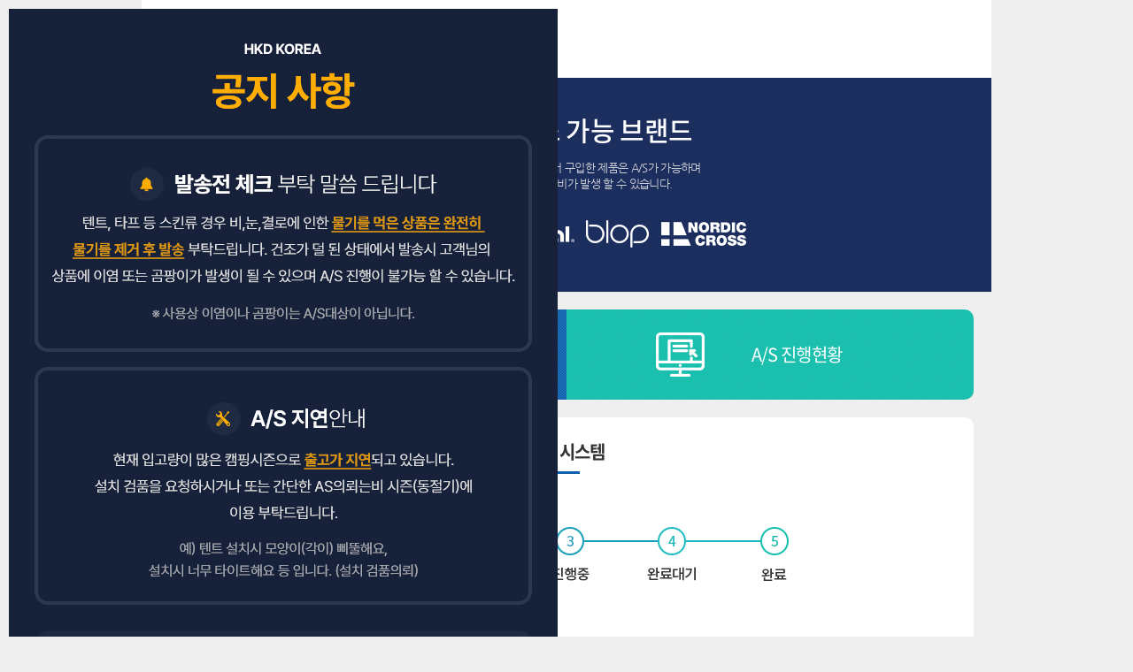

--- FILE ---
content_type: text/html
request_url: http://www.hkdkorea-as.co.kr/index.asp
body_size: 7131
content:

<!DOCTYPE HTML>
<html lang="ko">
	<head>
		<meta charset="UTF-8">
		<meta http-equiv="X-UA-Compatible" content="IE=edge" />
		<meta name="format-detection" content="telephone=no">
		<meta name="viewport" content="user-scalable=no, width=450" />
		<!-- <meta name="viewport" content="user-scalable=no, initial-scale=1.0, maximum-scale=1.0, minimum-scale=1.0, width=device-width" /> -->
		<meta http-equiv="Content-Type" content="text/html; charset=utf-8"/>
		<meta http-equiv="Content-Script-Type" content="text/javascript"/>
		<meta http-equiv="Content-Style-Type" content="text/css"/>
		<meta property="og:type" content="website">
		<meta property="og:title" content="hkdkorea AS">
		<meta property="og:description" content="hkdkorea 관련 제품 AS신청 홈페이지 입니다. 지프캠핑AS, 쟈칼AS">
		<meta name="description" content="지프텐트, 지프캠핑, 쟈칼텐트, 쟈칼캠핑, 블랍, 블롭" />
		
<title>HKD Korea</title>
<meta name="title" content="HKD Korea" /> 
<meta name="author" content="" />
<meta name="keywords" content="" />
<meta name="subject" content=""/>
<meta name="description" content="" />
<meta name="copyright" content="" />
<meta name="content-language" content="" />



<!-- css block -->
<!--link rel="stylesheet" type="text/css" href="/site/api/axisj/css/Bulldog_common.css" /-->
<link rel="stylesheet" type="text/css" href="/site/api/axisj/_AXJ/ui/Bulldog/import.css" />
<link rel="stylesheet" type="text/css" href="/site/css/site.css" />

<!-- js block -->
<script type="text/javascript" src="/site/api/axisj/_AXJ/jquery/jquery.min.js"></script>
<script type="text/javascript" src="/site/js/board.js"></script>
<script type="text/javascript" src="/site/api/axisj/_AXJ/lib/AXJ.js"></script>
<script type="text/javascript" src="/site/api/axisj/_AXJ/lib/AXInput.js"></script>
<script type="text/javascript" src="/site/api/axisj/_AXJ/lib/AXModal.js"></script>
<script src="https://code.jquery.com/ui/1.12.0/jquery-ui.js"></script>

		<!-- <link rel="stylesheet" type="text/css" href="/css/style.css" /> -->
		<link rel="stylesheet" type="text/css" href="/css/base.css?v=040333" />
		<link rel="stylesheet" type="text/css" href="/css/common.css?v=040333" />
		<link rel="stylesheet" type="text/css" href="/css/main.css?v=040333" />
		<link rel="stylesheet" type="text/css" href="/css/sub.css?v=040333" />
		<script src="http://code.jquery.com/jquery-latest.js"></script>
      
		<script src="/js/common.js?v=040333"></script>
		<!--[if lt IE 9]>
		<script src="/js/html5shiv.js"></script>
		<![endif]-->

	</head>
<body>


<!--  wrap 안에 header/container/footer가 있음 -->
<div id="wrap">
	<div class="inner">
		<header>
			<h1><a href="/index.asp"><img src="/img/common/logo.jpg" alt="HKD KOREA" /></a></h1>
			<p class="call"  style='display:none;'><a href="tel:070-4365-5337">문의전화</a></p>
		</header>
	</div><!-- inner End -->



<!--index 페이지 아닐때

-->
	<div class="pop">
		<div class="cont">
			<img src="/img/common/popup.jpg" alt="" style='width:620px'>
		</div>
		<div class="close">
			<form method="post" action="" name="pop_form">
				<span id="check" class="check"><input type="checkbox" value="checkbox" name="chkbox" id="chkday"/><label for="chkday">오늘 하루동안 보지 않기</label></span>
				<span id="close" class="close01">Close</span>
			</form>
		</div>
	</div>

	<!-- <div class="pop pop1">
		<div class="cont">
			<img src="/img/common/20240814_01.jpg" alt="" style='width:620px'>
		</div>
		<div class="close">
			<form method="post" action="" name="pop_form">
				<span id="check" class="check"><input type="checkbox" value="checkbox" name="chkbox" id="chkday"/><label for="chkday">오늘 하루동안 보지 않기</label></span>
				<span id="close" class="close01">Close</span>
			</form>
		</div>
	</div> -->


	<style type="text/css">
		.pop { position:absolute; top:10px; left:10px; z-index:999; }
		.pop1 { left:650px; }
		.pop .close { width:100%; height:30px; line-height:30px; background:#000; box-sizing:border-box; padding:0 10px; }
		.pop .close #check { float:left; color:#fff; margin-left:5px; }
		.pop .close #check input { vertical-align:middle; margin-right:5px;	 }
		.pop .close #close { float:right; color:#fff; cursor:pointer; }

	</style>


	<script type="text/javascript">
	function getCookie(cname) {
		var name = cname + "=";
		var ca = document.cookie.split(';');
		for(var i=0; i<ca.length; i++) {
			var c = ca[i];
			while (c.charAt(0)==' ') c = c.substring(1);
			if (c.indexOf(name) != -1) return c.substring(name.length,c.length);
		}
		return "";
	}

	function setCookie(cname, cvalue, exdays) {
		var d = new Date();
		d.setTime(d.getTime() + (exdays*24*60*60*1000));
		var expires = "expires="+d.toUTCString();
		document.cookie = cname + "=" + cvalue + "; " + expires;
	}


	function couponClose(){

		if($("input[name='chkbox']").is(":checked") == true){
			setCookie("close","Y",1);
		}

	}

	$(document).ready(function(){
		cookiedata = document.cookie;
		if(cookiedata.indexOf("close=Y")<0){
			$(".pop").show();
		}else{
			$(".pop").hide();
		}
		$(".close01").click(function(){
			$(this).parent().parent().parent().hide()
			couponClose()
		});

	});
	</script>

	<div class="inner">
		<h2 class="none">본문영역</h2>
		<div id="container">
			<article class="visual main">
				<h3>A/S 서비스 가능 브랜드</h3>
				<p>하단 브랜드 공식 취급접에서 구입한 제품은 A/S가 가능하며<br />품목에 따라 유상수리비가 발생 할 수 있습니다.</p>
				<ul>
					<li><img src="/img/main/brand_logo1.gif" alt="jeep" /></li>
					<li><img src="/img/main/brand_logo2.gif" alt="jackal" /></li>
					<li><img src="/img/main/brand_logo3.gif" alt="blop" /></li>
					<!-- <li><img src="/img/main/brand_logo4.gif" alt="rodster" /></li> -->
					<li><img src="/img/main/brand_logo5.gif" alt="rodster" /></li>
				</ul>
			</article><!-- visual End -->
			<article class="mBtn">
				<ul>
					<li><a href="/sub/register.asp">A/S 접수</a></li>
					<li><a href="/sub/login.asp">A/S 진행현황</a></li>
				</ul>
			</article><!-- mBtn End -->
			<article class="contents">
				<h3 class="bull1">A/S 시스템</h3>
				<div class="process">
					<section><img src="/img/main/process_img2.gif" alt="" /></section>
					<dl>
						<dt>1. 접수</dt>
						<dd><strong>택배접수</strong>편하신 택배사 이용</dd>
						<dd><strong><!--메모동봉-->인쇄하기 출력본 동봉</strong>성명, 전화, 주소, 요청내용</dd>
					</dl>
					<dl>
						<dt>2. 입고</dt>
						<dd><strong>접수</strong>택배 도착 후 익일 순차적 확인 및 접수</dd>
						<dd><strong>문자발송</strong>입고 완료시 안내문자</dd>
					</dl>
					<dl>
						<dt>3. 진행중</dt>
						<dd><strong>A/S 대기</strong>입고 순서대로 진행</dd>
						<dd><strong>담당배정</strong>A/S 진행</dd>
					</dl>
					<dl>
						<dt>4. 완료대기</dt>
						<dd><strong>A/S 완료 문자발송</strong>유상의 경우 해당 계좌와 비용 문자 발송</dd>
					</dl>
					<dl>
						<dt>5. 완료</dt>
						<dd><strong>택배발송</strong>고객님 제품 확인</dd>
					</dl>
					<p><strong class="fc_red">* 보다 빠른 A/S를 위해 3만원 이하 비용 발생의 경우, 사전 연락 없이 A/S 진행 후 비용 문자가 발송되는 점에 양해 부탁드립니다.</strong></p>
				</div><!-- process End -->
				<h4 class="bull2">A/S 택배접수</h4>
				<ul class="bull4">
					<li>원활한 수리를 위해 택배 접수만 받고 있습니다.(방문접수 및 방문수리 불가 하오니, 양해바랍니다)</li>
					<li><strong class="fc_red"><!--택배 접수 시 수리접수 의뢰서 또는 메모(성명,전화,주소,요청사항 등)-->택배 접수 시 해당 홈페이지 접수 후 (인쇄하기) 출력본을 동봉</strong>해주시고 수리 부위에 표시를 해주시면 보다 빠른 처리와 정확한 A/S가 가능 합니다.</li>
					<li><strong class="fc_red"><!--A/S접수 의뢰서 불일치 또는 메모가 동봉 되지 않은 경우 A/S 접수가 불가능-->A/S 접수 의뢰서가 불일치할 경우 A/S 접수가 불가능</strong>합니다.</li>
					<li>AS 센터 : 경기도 파주시 조리읍 사근절길 17-62 / 070-4365-5337<br />계좌번호 [우리은행 1005-503-733888 예금주 (주)에이치케이디코리아] 입니다.</li>
					<!-- <li>배송비용 :  택배 비용은 수리 접수시에는 소비자가 선불로 부담하며, 수리 후에는 당사에서 선불로 배송 합니다.</li> -->
					<li>배송비용 : 택배 비용이 수리 접수시에는 소비자가 선불로 부담합니다. 유상A/S 수리비용이 발생 된 경우 5,000원의 별도 택배 발송비용이 추가로 발생됩니다.</li>
					<li class="not"><strong class="fc_red">※ 자재, 부분품 구매 15,000 이상은 별도 택배 발송비용이 발생되지 않습니다.</strong></li>
					<li class="not"><strong class="fc_red">※ 접수하신 구매처 확인이 불분명 할 경우 수선이 불가 할 수 있으며 별도의 인건비용이 추가로 발생됩니다.</strong></li>
				</ul>
				<h4 class="bull2">A/S 처리기간</h4>
				<ul class="bull4">
					<!-- <li>일반적인 A/S 서비스 기간은 입고 후 1주 ~ 4주 정도 소요 됩니다.<br />(접수량에 따라 단축 또는 지연될 수 있습니다.)</li>
					<li>부품 부족 및 기타 사유로 지연될 수 있습니다.</li> -->
					<li>제품의 A/S 서비스 기간은 A/S센터 입고일을 기준으로 평균 7일~10일 정도 소요됩니다. <br>(단, 부품 수급 지연이나 공휴일 등 외부 요인에 따라 일정이 변동 또는 지연 될 수 있습니다.)</li>
					<li>A/S 진행 현황은 A/S 홈페이지 상의 ‘A/S 진행 현황’ 또는 고객센터(1522-5397) 로 문의해 주시기 바랍니다.</li>
				</ul>

				<h4 class="bull2">주의사항</h4>
				<ul class="bull4">
					<li>(주)에이치케이디코리아 유통 제품이 아닐 경우 A/S가 불가합니다.</li>
					<li>택배 배송 중 파손 제품은 당사에서 책임지지 않습니다.</li>
					<li>오염이 심하거나 젖은 제품은 A/S 진행이 불가능 합니다.</li>
					<li>A/S 완료 후 보관 기간은 15일 입니다. 이후에 보관상 문제로 분실 또는 파손에 대해 당사는 책임지지 않습니다.</li>
					<li>수리 후 교체 전 부품은 특별한 요청이 없을 시에는 폐기처리 됩니다.<br />(무상수리의 경우 교체전 부품에 대해 별도 요청과 관계없이 자동 폐기처리)</li>
					<li>수리비 입금 완료시 출고 가능합니다.</li>
				</ul>

				<h4 class="bull2">품질의 보증</h4>
				<h5 class="bull3">다음과 같이 제품을 보증합니다.</h5>
				<ul class="bull4">
					<li>보증기간은 지프, 쟈칼, 블랍, 로드스터, 노르딕 크로스등 공식취급점에서 구입한 날로부터 1년간입니다.<br />(단, 사용한 경우 사용 목적 및 상황에 따라 단축 변동 적용 됩니다.)</li>
					<li>보증기간 동안 발생한 자재 및 제작과정상의 결함은 수리, 부품교체, 교환, 환불의 순서로 무상 A/S서비스를 받을 수 있습니다.</li>
					<li>자연마모, 오사용으로 인한 제품의 고장, 비공식 외부 업체에 의한 임의적인 수리 등은 무상 A/S서비스 대상에 포함 되지 않습니다.</li>
					<li>천재지변으로 인한 제품의 손상은 무상A/S서비스에 포함되지 않습니다. (비, 눈, 강풍 등...)</li>
					<li>소모품(폴, 재봉, 심실링, 버클, 연결고리, 팩, 기타 부품 등)의 부족, 불량은 부품 교체 및 수선으로 진행되며 교환 및 환불 사유가 되지 않습니다.</li>
					<li>일부 제품은 부품 수급의 어려움 등으로 인해 서비스가 제한적이거나 불가능할 수 있습니다.</li>
				</ul>

				<h4 class="bull2">전체 점검 및 부분점검 요청시</h4>
				<p class="bull5">전체 점검 및 부분 점검 요청시에는 반드시 고객센터에 문의하시여 상담 후 발송하여 주시기 바랍니다.<br />(결로 현상, 누수, 제품 사용법 등의 정보 부족으로 의뢰 오는 경우가 많습니다.)</p>

				<h4 class="bull2">수리 보증</h4>
				<p class="bull5">서비스센터에서는 소비자 기본법 시행령 기준에 의거 유상 수리 받으신 부분에 대한 보증 기간은 2개월 입니다.<br />(정상적인 사용 기준)</p>

				<div class="mbtn">
					<a href="#">A/S 비용안내</a>
				</div>
			</article><!-- contents End -->
		</div>

	</div><!-- inner End -->

	<div class="inner">
		<footer>
			<h2 class="none">하단영역</h2>
			<h3><img src="/img/common/ft_logo.gif" alt="HKD KOREA" /></h3>
			<address>
				㈜에이치케이디코리아주소 : 경기도 파주시 조리읍 사근절길 17-68<br />
<!-- 				㈜에이치케이디코리아주소 : 서울 서초구 강남대로 535 프린스빌딩 14층<br /> -->
				AS센터 : 경기도 파주시 조리읍 사근절길 17-62<br />
				A/S 전화: 070-4365-5337<br />
				사업자등록번호 : 114-87-06037&nbsp;&nbsp;|&nbsp;&nbsp;통신판매번호 : 2014-3210121-30-2-00875<br />
				&nbsp;&nbsp;|&nbsp;&nbsp;고객센터 : 1522-5397&nbsp;&nbsp;|&nbsp;&nbsp;팩스 : 02-780-7307<br /> 
				<!-- 이메일 : tg.ahn@hkdkorea.com&nbsp;&nbsp;|&nbsp;&nbsp; -->
				이메일 : camphelp@hkdkorea.com&nbsp;&nbsp;|&nbsp;&nbsp;
			</address>
			<p>Copyright &copy; 2018 HKD Korea. All Rights Reserved.</p>
		</footer>
	</div><!-- inner End -->
	<div id="modal">
		<div class="inner">
			<article>
				<h3 class="bull1">A/S 비용안내</h3>

				<h4 class="bull2">텐트</h4>
				<table>
					<caption class="none">텐트 A/S 비용안내</caption>
					<colgroup><col width="18%" /><col width="18%" /><col /><col /></colgroup>
					<thead>
						<tr>
							<th scope="col" colspan="2">내용</th>
							<th scope="col">단위</th>
							<th scope="col">A/S 비용</th>
						</tr>
					</thead>
					<tbody>
						<tr>
							<th rowspan="2">폴(마디)<br />교체</th>
							<td>알루미늄</td>
							<td>(1마디)</td>
							<td>10,000 ~ 40,000원</td>
						</tr>
						<tr>
							<td>FRP, 스틸</td>
							<td>(1마디)</td>
							<td>5,000 ~ 10,000원</td>
						</tr>
						<tr>
							<th>수선</th>
							<td>스킨, 메쉬</td>
							<td>(10cm × 10cm)</td>
							<td>20,000원</td>
						</tr>
					</tbody>
				</table>

				<h4 class="bull2">퍼니처</h4>
				<table>
					<caption class="none">퍼니처 A/S 비용안내</caption>
					<colgroup><col width="28%" /><col /><col /></colgroup>
					<thead>
						<tr>
							<th scope="col">내용</th>
							<th scope="col">단위</th>
							<th scope="col">A/S 비용</th>
						</tr>
					</thead>
					<tbody>
						<tr>
							<th>프레임교체</th>
							<td>(1마디)</td>
							<td>20,000 ~ 40,000원</td>
						</tr>
						<tr>
							<th>시트 수선</th>
							<td>( 10 X 10cm )</td> 
							<td>15,000 ~ 25,000 원</td>
						</tr>
						<tr>
							<th>마감캡</th>
							<td>(개)</td>
							<td>500 ~ 2,000 원</td>
						</tr>
					</tbody>
				</table>
				<ul>
					<li>※ 작업 난이도, 재질 등에 따라 AS 금액은 차등 적용됩니다.</li>
					<li>※ 수선은 동일 재질을 덧입히는 방식으로 진행됩니다. (면 단위 교체 불가)</li> 
					<li>※ 수선 시 10cm 이하 기본 2만원 + 추가 10cm 당 10,000원이 추가됩니다.</li>
					<li>※ 보다 빠른 A/S를 위해 3만원 미만 비용 발생의 경우, 사전 연락 없이 A/S 진행 후 비용 문자가 발송되는 점에 양해 부탁 드립니다.<br />&nbsp;&nbsp;&nbsp;&nbsp;계좌번호 [우리은행 1005-503-733888 예금주 (주)에이치케이디코리아] 입니다.</li>
				</ul>

				<p class="btn_close">닫기</p>
			</article>
		</div><!-- inner End -->
	</div><!-- modal End -->
</div><!-- wrap End -->

</body>
</html>

--- FILE ---
content_type: text/css
request_url: http://www.hkdkorea-as.co.kr/css/base.css?v=040333
body_size: 2565
content:
@charset "utf-8";

/*font + */

@font-face {
    font-family:'Nanum Square';
    src: url('/font/NanumSquareEB.eot');
    src: url('/font/NanumSquareEB.eot?#iefix') format('embedded-opentype'),
         url('/font/NanumSquareEB.woff') format('woff'),
         url('/font/NanumSquareEB.ttf') format('truetype');
    font-weight: 900;
}
@font-face {
    font-family:'Nanum Gothic';
    src: url('/font/NanumGothic.eot');
    src: url('/font/NanumGothic.eot?#iefix') format('embedded-opentype'),
         url('/font/NanumGothic.woff') format('woff'),
         url('/font/NanumGothic.ttf') format('truetype');
    font-weight: 400;
}

@font-face {
    font-family:'Nanum Gothic';
    src: url('/font/NanumGothicBold.eot');
    src: url('/font/NanumGothicBold.eot?#iefix') format('embedded-opentype'),
         url('/font/NanumGothicBold.woff') format('woff'),
         url('/font/NanumGothicBold.ttf') format('truetype');
    font-weight: 700;
}

@font-face {
    font-family:'Nanum Gothic';
    src: url('/font/nanumGothicExtraBold.eot');
    src: url('/font/nanumGothicExtraBold.eot?#iefix') format('embedded-opentype'),
         url('/font/nanumGothicExtraBold.woff') format('woff'),
         url('/font/nanumGothicExtraBold.ttf') format('truetype');
    font-weight: 900;
}


@font-face {
	font-family:'Noto Sans KR';
	src: url('/font/NotoSans-Thin.eot');
	src:local("��"),
		url('/font/NotoSans-Thin.eot?#iefix') format('embedded-opentype'),
		url('/font/NotoSans-Thin.woff') format('woff'),
		url('/font/NotoSans-Thin.ttf') format('truetype');
	font-weight: 200;
}


@font-face {
	font-family:'Noto Sans KR';
	src: url('/font/NotoSans-Light.eot');
	src:local("��"),
		url('/font/NotoSans-Light.eot?#iefix') format('embedded-opentype'),
		url('/font/NotoSans-Light.woff') format('woff'),
		url('/font/NotoSans-Light.ttf') format('truetype');
	font-weight: 250;
}


@font-face {
	font-family:'Noto Sans KR';
	src: url('/font/NotoSans-DemiLight.eot');
	src:local("��"),
		url('/font/NotoSans-DemiLight.eot?#iefix') format('embedded-opentype'),
		url('/font/NotoSans-DemiLight.woff') format('woff'),
		url('/font/NotoSans-DemiLight.ttf') format('truetype');
	font-weight: 300;
}


@font-face {
	font-family:'Noto Sans KR';
	src: url('/font/NotoSans-Regular.eot');
	src:local("��"),
		url('/font/NotoSans-Regular.eot?#iefix') format('embedded-opentype'),
		url('/font/NotoSans-Regular.woff') format('woff'),
		url('/font/NotoSans-Regular.ttf') format('truetype');
	font-weight: 400;
}
@font-face {
	font-family:'Noto Sans KR';
	src: url('/font/NotoSans-Medium.eot');
	src:local("��"),
		url('/font/NotoSans-Medium.eot?#iefix') format('embedded-opentype'),
		url('/font/NotoSans-Medium.woff') format('woff'),
		url('/font/NotoSans-Medium.ttf') format('truetype');
	font-weight: 500;
}
@font-face {
	font-family:'Noto Sans KR';
	src: url('/font/NotoSans-Bold.eot');
	src:local("��"),
		url('/font/NotoSans-Bold.eot?#iefix') format('embedded-opentype'),
		url('/font/NotoSans-Bold.woff') format('woff'),
		url('/font/NotoSans-Bold.ttf') format('truetype');
	font-weight: 700;
}

@font-face {
	font-family:'Noto Sans KR';
	src: url('/font/NotoSans-Black.eot');
	src:local("��"),
		url('/font/NotoSans-Black.eot?#iefix') format('embedded-opentype'),
		url('/font/NotoSans-Black.woff') format('woff'),
		url('/font/NotoSans-Black.ttf') format('truetype');
	font-weight: 900;
}


/*�巡�׻��� ����*/
/* ::-moz-selection { background:#263658; color:#fff; }
::selection { background:#263658; color:#fff; } */

/*�⺻�±� ����*/
*{  max-height:1000000px; }

html, body{padding:0;margin:0;}

/* ����� ���θ�� ��ƮȮ�� ���� */
body{-webkit-text-size-adjust:none; }
input {/*-webkit-appearance: none;*/  -webkit-border-radius: 0;}


body,table,input,textarea {font-size:12px;font-family: 'Malgun Gothic', 'verdana', 'Nanum Gothic';color:#666;}
article, aside, details, figcaption, figure, footer, header, hgroup, menu, nav, section {display:block }


/* for AXISJ */
body, select, input, a, button{line-height:1.6em;}

/* ��ũ �׵θ� ���� */
a{outline:none;select-dummy:expression(this.hideFocus=true);}

/* ������ �е��� �ʱ�ȭ */
div, pre, object, iframe, h1, h2, h3, h4, h5, h6, p, blockquote, address, dl, dt, dd, ol, ul, li, fieldset, form, legend, table, caption, tbody, tfoot, thead, tr, th, td, input, select, textarea { margin:0; padding:0; }

/* ��� ��Ʈ ������ �ʱ�ȭ */
h1, h2, h3, h4, h5, h6 {font-size:100%;font-weight:normal;}

/* ����Ʈ�� ��Ÿ�� ���� */
ul, ol, li { list-style:none; }
em,address{font-style:normal;}

/* ���̺� ��Ÿ�� �ʱ�ȭ */
table {border-collapse:collapse;border-spacing:0;table-layout:fixed;width:100%;}

table {border:0;width:100%;}
table th{word-wrap:break-word}
table td{word-wrap:break-word}

/* �̹��� �� �ʵ�¿��� ���� ǥ�� �ʱ�ȭ */
img, fieldset { border:none; }
img, object { vertical-align:top; }

/* ĸ�� �ؽ�Ʈ ���� �ʱ�ȭ */
caption {text-align:left;}

/* ���±��� �ʱ�ȭ */
select {font-size:12px; vertical-align:middle;color:#666;}
input {font-size:12px; vertical-align:middle;color:#666;}
textarea {font-size:12px; color:#666;}
input[type="radio"]{vertical-align:middle;}

a:link{color:#666; text-decoration:none;}
a:active{color:#666; text-decoration:none;}
a:visited{color:#666; text-decoration:none;}
a:hover{color:#666; text-decoration:none;}

/* hidden ó�� */
hr,caption, legend {width:0;height:0;font-size:0;line-height:0;overflow:hidden;visibility:hidden;}
.hide{position:absolute;top:-9999px;width:0;height:0;font-size:0;line-height:0;overflow:hidden;visibility:hidden;}

/* ��ŵ�׺���̼� */
#sknavi{position:absolute;}
#sknavi li a{position:absolute;top:-200px;}
#sknavi li a:focus,
#sknavi li a:active{top:1px;left:0;display:block;width:150px;color:#fff;height:18px;padding:5px 3px 0 3px;margin-left:5px;text-align:center;font-size:100%;font-weight:bold;background:#115aa3;text-decoration:none;}

/* ���� */

.pl0{padding-left:0px !important;}
.pl05{padding-left:5px !important;}
.pl10{padding-left:10px !important;}
.pl20{padding-left:20px !important;}
.pl30{padding-left:30px !important;}
.pl40{padding-left:40px !important;}
.pr05{padding-right:5px !important;}
.pr10{padding-right:10px !important;}
.pr20{padding-right:20px !important;}
.pr30{padding-right:30px !important;}
.pr40{padding-right:40px !important;}
.pt05{padding-top:5px !important;}
.pt10{padding-top:10px !important;}
.pt20{padding-top:20px !important;}
.pt30{padding-top:30px !important;}
.pt40{padding-top:40px !important;}
.pb05{padding-bottom:5px !important;}
.pb10{padding-bottom:10px !important;}
.pb20{padding-bottom:20px !important;}
.pb30{padding-bottom:30px !important;}
.pb40{padding-bottom:40px !important;}
.ml0{margin-left:0 !important;}
.ml05{margin-left:5px !important;}
.ml10{margin-left:10px !important;}
.ml10{margin-left:10px !important;}
.ml20{margin-left:20px !important;}
.ml30{margin-left:30px !important;}
.ml40{margin-left:40px !important;}
.mr05{margin-right:05px !important;}
.mr10{margin-right:10px !important;}
.mr20{margin-right:20px !important;}
.mr30{margin-right:30px !important;}
.mr40{margin-right:40px !important;}
.mt05{margin-top:5px !important;}
.mt10{margin-top:10px !important;}
.mt20{margin-top:20px !important;}
.mt30{margin-top:30px !important;}
.mt40{margin-top:40px !important;}
.mb05{margin-bottom:5px !important;}
.mb10{margin-bottom:10px !important;}
.mb20{margin-bottom:20px !important;}
.mb30{margin-bottom:30px !important;}
.mb40{margin-bottom:40px !important;}

.fs11{font-size:11px;}
.fs12{font-size:12px;}
.fs13{font-size:13px;}
.fs14{font-size:14px;}
.fs15{font-size:15px;}
.fs16{font-size:16px;}
.fs17{font-size:17px;}
.fs18{font-size:18px;}
.fs19{font-size:19px;}
.fs20{font-size:20px;}
.fs25{font-size:25px;}
.fs30{font-size:30px;}
.fs35{font-size:35px;}
.fs40{font-size:40px;}

.W30{width:30px;}
.W40{width:40px;}
.W50{width:50px;}
.W60{width:60px;}
.W70{width:70px;}
.W80{width:80px;}
.W90{width:90px;}
.W100{width:100px;}
.W110{width:110px;}
.W120{width:120px;}
.W130{width:130px;}
.W140{width:140px;}
.W150{width:150px;}
.W160{width:160px;}
.W170{width:170px;}
.W180{width:180px;}
.W190{width:190px;}
.W200{width:200px;}
.W210{width:210px;}
.W220{width:220px;}
.W230{width:230px;}
.W240{width:240px;}
.W250{width:250px;}
.W260{width:260px;}
.W270{width:270px;}
.W280{width:280px;}
.W290{width:290px;}
.W300{width:300px;}


--- FILE ---
content_type: text/css
request_url: http://www.hkdkorea-as.co.kr/css/common.css?v=040333
body_size: 1525
content:
@charset 'utf-8';

/* ���� */
body {background:#eee;}
#wrap {width:100%; position:relative; height:100%; font-family: 'Nanum Gothic'; font-size:13px; line-height:1.4em; letter-spacing:-0.05em; color:#555;}
.inner {width:960px; margin:0 auto;}
.none {display:none !important;}

.al_r {text-align:right;}
.fc_red {color:#c22;}



/* input setting */
input {font-size:13px; color:#555; border:1px solid #ccc; padding:3px 0 0 10px; background:#fff; box-sizing:border-box; height:38px;}
input[type="text"] {width:70%;}
input[type="text"].wd1 {width:30%;}
input[type="text"].wd2 {width:90%;}
input[type="checkbox"] {width:14px; height:14px; box-sizing:border-box; padding:0; vertical-align:middle;}
select {font-size:13px; color:#555; border:1px solid #ccc; padding:0 0 0 5px; background:#fff; box-sizing:border-box; height:38px;}
select.wd3 {width:30%;}

textarea {font-size:13px; color:#555; border:1px solid #ccc; padding:8px 0 8px 10px; width:90%; box-sizing:border-box; overflow-y:hidden;}


/* btn  a */
a.abtn {display:inline-block; color:#fff; padding:8px 20px 0 20px; box-sizing:border-box; height:38px; font-size:13px; font-weight:bold; margin-left:5px;  vertical-align: top;}
a.abtn.gray {background:#555;}


/* header Setting */
header {background:#fff; width:100%; position:relative;}
header h1 {width:72px; padding:23px 0; margin-left:20px;}
header p.call {position:absolute; right:20px; top:23px; width:47px; height:47px; border:1px solid #ccc; box-sizing:border-box; background:url('/img/common/hd_call.gif') no-repeat 50% 50%;}
header p.call a {display:block; width:100%; height:47px; text-indent:-9999px; overflow:hidden;}




/* footer Setting */
footer {background:#282828; color:#777; text-align:center; }
footer h3 {padding:25px 0 15px}
footer address {line-height:1.6em; font-size:13px; }
footer p {padding:20px 0 30px;}


/* modal setting */
#modal {width:960px; height:100%; position:absolute; left:50%; margin-left:-480px; top:0; z-index:500; background:rgba(0,0,0,0.8);}
#modal.none {display:none;}
#modal article {width:95%; padding:30px 20px;  box-sizing:border-box; background:#fff; position:absolute; left:50%; margin-left:-47.5%; bottom:50px;}
#modal article h3 {margin-top:50px;}
#modal article .btn_close {position:absolute; width:45px; height:45px; top:20px; right:20px; text-indent:-9999px; overflow:hidden; background:url('/img/main/modal_close.gif') no-repeat 50% 50%; border:1px solid #ccc;}
#modal article .btn_close a {display:block; width:100%; height:45px;}

#modal table {text-align:center; }
#modal table tbody th, #modal table td:last-of-type {text-align:left;}
#modal table thead th {background:#f4f4f4; font-size:13px;}
#modal table th, #modal table td {border-right:1px solid #ccc; padding:10px 8px;}
#modal table thead th:last-of-type, #modal table td:last-of-type  {border-right:none;}

#modal ul {font-size:13px; margin-top:-20px;}
#modal ul li {margin:0 0 5px; line-height:1.5em;}



/* table Setting */
table {border-top:2px solid #1062af; margin:0 0 40px;}
table th, table td {padding:20px 0; border-bottom:1px solid #ccc;}
table th {color:#333; font-size:15px; font-weight:bold; padding:20px 10px;}




::placeholder { /* Chrome, Firefox, Opera, Safari 10.1+ */
    color: #aaa;
    opacity: 1; /* Firefox */
}

:-ms-input-placeholder { /* Internet Explorer 10-11 */
    color: #aaa;
}

::-ms-input-placeholder { /* Microsoft Edge */
    color: #aaa;
}



@media screen and (max-width:960px ) {		
	.inner {width:100%;}
	#modal {width:100%; margin-left:0; left:0;}
}


@media screen and (max-width:640px ) {		
	table th {font-size:14px; padding:20px 7px;}
	#modal table th {font-size:13px;}
	#modal table th, #modal table td {padding:10px 8px;}
}

--- FILE ---
content_type: text/css
request_url: http://www.hkdkorea-as.co.kr/css/main.css?v=040333
body_size: 1249
content:
/* container Setting */
#container {background:#efefef;}



/*  visual Setting  */
.visual {background:#1c2e5d; color:#ced0d7; text-align:center;}
.visual h3 {color:#fff; font-family:'Noto Sans KR'; font-weight:500; font-size:30px; }
.visual h3 p {line-height:1.6em;}
.visual.main h3 {padding:50px 0 25px;}
.visual.main ul li {display:inline-block; margin:32px 5px 50px;}

.visual.sub h3 {padding:42px 0 25px;}
.visual.sub {padding:0 0 43px;}



.mBtn {margin:20px 20px; overflow:hidden; border-radius:10px;}
.mBtn ul li {width:50%;  text-align:center; font-family:'Noto Sans KR'; font-weight:400; font-size:20px; float:left;}
.mBtn ul li {background:url('/img/main/mBtn_bg1.jpg') repeat 0 0; }
.mBtn ul li:last-child {background:url('/img/main/mBtn_bg2.jpg') repeat 0 0; }

.mBtn ul li a {display:block; padding:35px 0 35px 40px; box-sizing:border-box; background:url('/img/main/mBtn_icon1.png') no-repeat 30% 50%; color:#fff;}
.mBtn ul li:last-child a {background:url('/img/main/mBtn_icon2.png') no-repeat 25% 50%; padding-left:60px;}

.contents {margin:10px 20px 20px; background:#fff; border-radius:10px; padding:30px; box-sizing:border-box;}
.bull1 {background:url('/img/common/title_bar.gif') no-repeat 50% 100%; padding:0 0 16px; text-align:center; font-family:'Noto Sans KR'; font-weight:600; font-size:20px; color:#333; margin:0 0 30px;}
.bull2 {font-family:'Noto Sans KR'; font-weight:600; font-size:16px; color:#333; padding-left:20px; background:url('/img/common/bull_01.gif') no-repeat 0 5px; margin:0 0 15px;}
.bull3 {font-size:13px; font-weight:bold; color:#333; margin:0 0 10px;}
ul.bull4 {font-size:13px; color:#666; margin:0 0 20px;}
ul.bull4 li {background:url('/img/common/bull_02.gif') no-repeat 0 7px; padding-left:8px; margin:0 0 4px;}
ul.bull4 li.not{ background: none; padding-left: 0; }
.bull5 { margin:0 0 25px;}


.process {overflow:hidden; margin:0 0 30px;}
.process section {margin:30px auto 20px; text-align:center;}
.process dl {margin:0 0 25px;}
.process dl:nth-of-type(1) dt {color:#1062af;}
.process dl:nth-of-type(2) dt {color:#1380b5;}
.process dl:nth-of-type(3) dt {color:#169eba;}
.process dl:nth-of-type(4) dt {color:#1bbbc1;}
.process dl:nth-of-type(5) dt {color:#12beac;}
.process dl dt {font-family:'Noto Sans KR'; font-weight:400; font-size:16px; margin-bottom:15px;}
.process dl dd {font-size:13px; color:#666; padding-left:20px; margin:0 0 5px;}
.process dl dd strong {display:inline-block; color:#333; font-weight:bold; width:130px;}
.process dl:nth-of-type(4) dd strong {width:110px;}
.mbtn a {display:inline-block; color:#fff; font-family:'Noto Sans KR'; font-weight:400; font-size:15px; background:#c22 url('/img/common/mBtn_more.gif') no-repeat 140px 50%; padding:13px 20px; width:172px; box-sizing:border-box;}



@media screen and (max-width:720px ) {
	.process section img {width:100%;}
}


@media screen and (max-width:600px ) {
	/* main btn */
	.mBtn ul li a {background:url('/img/main/mBtn_icon1.png') no-repeat 50% 20px; padding:75px 0 15px;}
	.mBtn ul li:last-child a {background:url('/img/main/mBtn_icon2.png') no-repeat 50% 20px; padding:75px 0 15px;}

	.visual.main ul {width:95%; margin:0 auto;}
	.visual.main ul li {width:22%; margin:20px 1% 30px;}
	.visual.main ul li img {width:100%; vertical-align:middle;}
	
	.visual.sub h3 {font-size:25px;}


}

--- FILE ---
content_type: text/css
request_url: http://www.hkdkorea-as.co.kr/css/sub.css?v=040333
body_size: 2897
content:
/* ------------------------- common ---------------------------- */

.person_agree_txt {width:100%; border:1px solid #ccc; height:150px;margin:0 0 10px;}
.person_agree_txt textarea {width:100%; height:150px; border:none; overflow-y:scroll;}


.po_deli {position:relative;}
.po_deli p {position:absolute; right:0; top:0;}
.subTitle {text-align:center; margin:15px 0 20px;}
.reg_bottom_txt {font-size:15px; text-align:center; color:#555; font-weight:bold; margin-bottom:-10px;}


/* ------------------------- 의뢰내용 table ---------------------------- */
td.bg_gray {background:#f4f4f4; padding:20px;}
td.bg_gray h5 {font-size:15px; font-weight:bold; color:#333; margin:0 0 10px;}
td.bg_gray > ul > li {margin:0 0 5px;}
td.bg_gray > ul > li span {display:inline; margin-left:5px;}

div.tentImg {background:#fff; padding:30px 0; position:relative;}
div.tentImg p {text-align:center;}
div.tentcheck {width:316px; height:100%; position:absolute; left:50%; top:0; margin-left:-158px;}
div.tentImg ul li {position:absolute; z-index:999; }
div.tentImg ul.left li:nth-child(1) {left:60%; top:11%;}
div.tentImg ul.left li:nth-child(2) {left:42%; top:25%;}
div.tentImg ul.left li:nth-child(3) {left:77%; top:25%;}

div.tentImg ul.front li:nth-child(1) {left:33%; top:35%;}
div.tentImg ul.front li:nth-child(2) {left:25%; top:46%;}
div.tentImg ul.front li:nth-child(3) {left:33%; top:57.5%;}

div.tentImg ul.center li:nth-child(1) {left:42%; top:34%;}
div.tentImg ul.center li:nth-child(2) {left:54%; top:34%;}
div.tentImg ul.center li:nth-child(3) {left:65%; top:34%;}
div.tentImg ul.center li:nth-child(4) {left:77%; top:34%;}
div.tentImg ul.center li:nth-child(5) {left:42%; top:46%;}
div.tentImg ul.center li:nth-child(6) {left:60%; top:46%;}
div.tentImg ul.center li:nth-child(7) {left:77%; top:46%;}
div.tentImg ul.center li:nth-child(8) {left:42%; top:57.5%;}
div.tentImg ul.center li:nth-child(9) {left:54%; top:57.5%;}
div.tentImg ul.center li:nth-child(10) {left:65%; top:57.5%;}
div.tentImg ul.center li:nth-child(11) {left:77%; top:57.5%;}

div.tentImg ul.back li:nth-child(1) {right:10%; top:35%;}
div.tentImg ul.back li:nth-child(2) {right:2%; top:46%;}
div.tentImg ul.back li:nth-child(3) {right:10%; top:57.5%;}

div.tentImg ul.right li:nth-child(1) {left:59.5%; bottom:12.5%;}
div.tentImg ul.right li:nth-child(2) {left:42%; bottom:26%;}
div.tentImg ul.right li:nth-child(3) {left:77%; bottom:26%;}


div.req_box {margin:20px 0 8px; background:#fff;}
div.req_box label {display:inline-block; padding:20px 0 8px 20px; color:#aaa;}
div.req_box textarea {padding:0 20px; height:150px; border:none; width:100%;}


/* attached upload */ 
.fileline { overflow:hidden; margin-bottom:2px; }
.filebox input[type="file"] {position:absolute; width:1px; height:1px; padding:0; margin:-1px; overflow:hidden; clip:rect(0,0,0,0); border:0;} 
.filebox label {display:inline-block; padding:9px 10px; color:#fff; font-size:13px; background:#555; cursor:pointer; vertical-align: top; box-sizing:border-box; height:38px;  margin:0 0 7px -4px;} 

.filebox .attached-name { display: inline-block; padding:8px 10px; /* label의 패딩값과 일치 */  vertical-align: middle; background:#fff; border:1px solid #ccc; -webkit-appearance: none; /* 네이티브 외형 감추기 */ -moz-appearance: none; appearance: none; width:70%; color:#999;  box-sizing:border-box; height:38px; margin:0 0 5px;} 

/*input file new*/
/* .fileBox { width: 100%; max-width:550px; height: 38px; position:relative; margin-bottom:5px; }
.fileBox input[type='file'] { width:calc(100% - 70px); height:38px; line-height:38px; box-sizing:border-box; opacity:0; background: none; border:none; }
.fileBox .val { width:calc(100% - 70px); height:36px; position: absolute; top: 0; left: 0; font-size:13px; color:#999; line-height:36px; border:1px solid #ccc; border-right:none; text-indent:10px; pointer-events: none; }
.fileButton { cursor: pointer; display: block; width:70px; height:38px; line-height:38px; background:#555; color:#fff; font-size:13px; position: absolute; top:0; right:0; text-align: center; }
.customform-control {position:absolute; top:0; left:0;  line-height:38px; text-indent:10px; font-size:13px; color:#999; }
 */



.btn_file {text-align:right;}
.btn_file a {display:inline-block; color:#555; border:1px solid #ccc; padding:10px 25px; font-weight:bold;}


.page_btn {margin:30px 0 40px; text-align:center;}
.page_btn button, .page_btn a {display:inline-block; border:none; font-size:15px; font-weight:bold; cursor:pointer; padding:15px 0; width:23%; color:#fff; vertical-align: middle; margin:0 3px;}
.page_btn a.back {display:inline-block;  background:#999 url('/img/sub/btn_icon_back.gif') no-repeat 50% 10px; background-size:22px auto; font-size:12px; font-weight:bold; width:50px; color:#fff; padding:30px 0 5px; vertical-align: middle;}
.page_btn a.white,
.page_btn button.white {border:1px solid #fff; color:#ffff; width:20%; background:rgba(255,255,255,0.1)}
.page_btn button.gray, .page_btn a.gray {background:#555;}
.page_btn button.blue {background:#1062af;}

.page_btn button.wd30, .page_btn a.wd30 {width:30%;}

.page_btn input[type="submit"] {display:inline-block; border:none; font-size:15px; font-weight:bold; cursor:pointer; height:55px; box-sizing:border-box; width:25%; color:#fff; vertical-align: middle; padding:0; margin:0 3px;}
.page_btn input[type="submit"].blue {background:#1062af;}
.page_btn input[type="submit"].wd30 {width:30%;}


.btnBox {margin:30px 0 40px; text-align:center;}
.btnBox button, 
.btnBox a {display:inline-block; border:none; font-size:15px; font-weight:bold; cursor:pointer; padding:15px 0; width:200px; color:#fff; vertical-align: middle; margin:0 3px; background:#555;}


/* ------------------------- 진행현황 조회(login) ---------------------------- */
.login {width:60%; margin:0 auto;}
.login ul {margin-top:30px;}
.login ul li {margin:0 0 10px;}
.login ul li label {display:inline-block; vertical-align:top; height:50px; width:50px; text-indent:-9999px; overflow:hidden;}
.login ul li:nth-child(1) label {background:#999 url('/img/sub/inquiry_icon01.gif') no-repeat 50% 50%;}
.login ul li:nth-child(2) label {background:#999 url('/img/sub/inquiry_icon02.gif') no-repeat 50% 50%;}
.login ul li:nth-child(3) label {background:#999 url('/img/sub/inquiry_icon03.gif') no-repeat 50% 50%;}
.login ul li input {display:inline-block; width:calc(100% - 50px); height:50px; border:none; background:#f4f4f4; box-sizing:border-box; padding:0 0 0 25px;}
.login form p label {margin-left:5px;}
.login .page_btn button.blue {width:50%;}
.login .page_btn a {display:inline-block; border:none; font-size:17px; font-weight:bold; cursor:pointer; padding:15px 0; width:50%; color:#fff; vertical-align: middle; margin:0 3px; background:#1062af;}
.login dl {padding-left:70px; min-height:56px; margin:0 0 30px;}
.login dl.icon1 {background:url('/img/sub/inquiry_icon04.gif') no-repeat 0 50%;}
.login dl.icon2 {background:url('/img/sub/inquiry_icon05.gif') no-repeat 0 50%;}
.login dl dt {font-size:16px; color:#333; font-weight:bold; padding:5px 0 8px;}



/* ------------------------- 진행현황 조회(check) ---------------------------- */
table.check_list th {background:#f4f4f4; border-right:1px solid #ccc;}
table.check_list td {border-right:1px solid #ccc; padding:10px 20px; text-align:center;}
table.check_list th:last-of-type, table.check_list td:last-of-type {border-right:none;}
table.check_list td ul li {text-align:left; margin:0 0 3px;}
table.check_list td ul li strong {display:inline-block; width:60px; color:#333;}

table.check_list td:last-of-type span {display:inline-block; color:#fff; width:84px; height:37px; box-sizing:border-box; padding-top:9px; font-weight:bold; }
table.check_list td:last-of-type span.step1 {background:#d7d7d7; color:#777;}
table.check_list td:last-of-type span.step2 {background:#efc70f;}
table.check_list td:last-of-type span.step3 {background:#f47e0b;}
table.check_list td:last-of-type span.step4 {background:#19af3d;}
table.check_list td:last-of-type span.step5 {background:#1062af;}

.paging_num {overflow:hidden; text-align:center; margin:0 0 50px;}
.paging_num ul li {display:inline}
.paging_num ul li a {display:inline-block; width:34px; height:34px; box-sizing:border-box; text-align:center; font-size:15px; padding:4px 0 0 0; border:1px solid #ccc; vertical-align:top;}

.paging_num ul li:first-child a, .paging_num ul li:last-child a {text-indent:-9999px; overflow:hidden;}
.paging_num ul li:first-child a {background:url('/img/common/paging_prev.gif') no-repeat 50% 50%;}
.paging_num ul li:last-child a {background:url('/img/common/paging_next.gif') no-repeat 50% 50%;}
.paging_num ul li a.on {background:#1062af; color:#fff; border-color:#1062af;}


@media screen and (max-width:640px ) {	

	/* as 접수하기*/
	.page_btn button {width:33%;}


	/* 진행현황 조회(login) */
	.login {width:80%; margin:0 auto;}

	.page_btn a.white {border:1px solid #fff; color:#ffff; width:30%; background:rgba(255,255,255,0.1)}


}




@media screen and (max-width:540px ) {	

	/* as 접수하기*/
	div.tentImg p img {width:270px;}
	div.tentImg ul {width:270px; height:100%; position:absolute; left:50%; top:0; margin-left:-135px;}
	.filebox .attached-name {width:55%;}


}



--- FILE ---
content_type: application/javascript
request_url: http://www.hkdkorea-as.co.kr/js/common.js?v=040333
body_size: 604
content:
$(function() {
	

	/* as접수하기 input[type="file"] */
	var fileTarget = $('.filebox .attached-hidden'); 

	fileTarget.on('change', function(){ // 값이 변경되면 
		/*
		if(window.FileReader){ // modern browser 
			var filename = $(this)[0].files[0].name; 
		} 
		else { // old IE 
			var filename = $(this).val().split('/').pop().split('\\').pop(); // 파일명만 추출 
		} 
		*/
		var filename = $(this)[0].files[0].name; 
		// 추출한 파일명 삽입 
		$(this).parent().find('.attached-name').val(filename);
	}); 
	

	/* modal set */	
	$('#modal').addClass('none');
	
	$('.mbtn a').click(function(){
		$('#modal').removeClass('none');
		return false;
	});
	$('#modal .btn_close').click(function(){
		$('#modal').addClass('none');
		return false;
	});


});